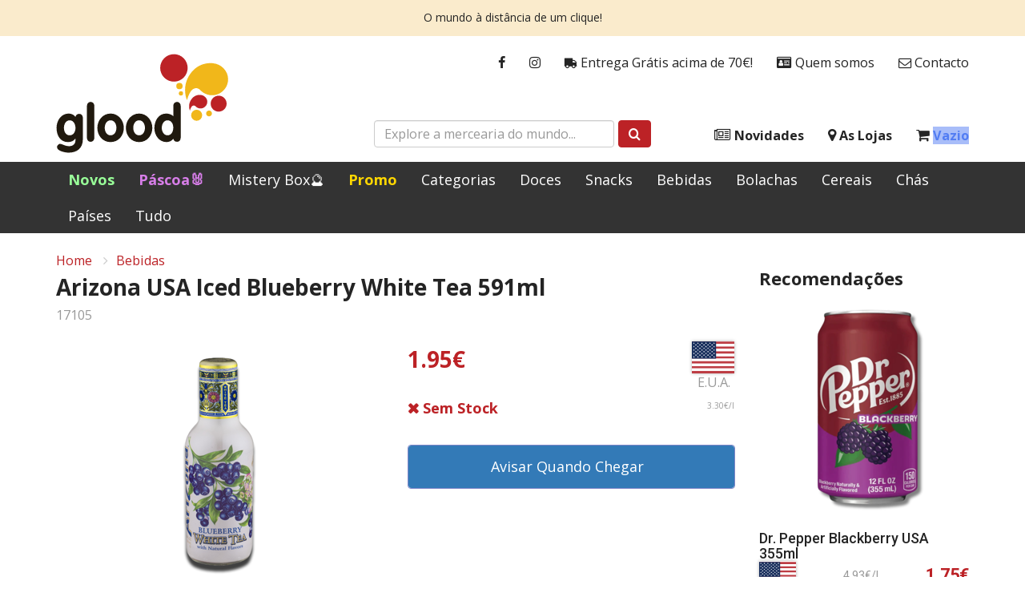

--- FILE ---
content_type: text/html; charset=utf-8
request_url: https://www.glood.pt/produto/17105/arizona-usa-iced-blueberry-white-tea-591ml
body_size: 8068
content:
<!DOCTYPE html>
<html lang="pt">
<head>


    <title>Arizona USA Iced Blueberry White Tea 591ml | Glood</title>
    <meta property="og:site_name" content="Glood">
    <meta property="og:type" content="website">
    <meta property="og:description" content="Glood Mercearia do Mundo">
    <meta property="og:image" content="https://glood.b-cdn.net/static/product/17105/300/arizona-usa-iced-blueberry-white-tea-591ml.png?t=240328145311">
    <meta property="og:image:width" content="1200">
    <meta property="og:image:height" content="630">
    <meta property="og:image:type" content="image/jpeg">

    <meta charset="UTF-8">
    <meta name="viewport" content="width=device-width, initial-scale=1, maximum-scale=1">

            <meta name="description" content="" />

    <link rel="stylesheet" integrity="sha512-Dop/vW3iOtayerlYAqCgkVr2aTr2ErwwTYOvRFUpzl2VhCMJyjQF0Q9TjUXIo6JhuM/3i0vVEt2e/7QQmnHQqw==" crossorigin="anonymous" referrerpolicy="no-referrer" href="https://cdnjs.cloudflare.com/ajax/libs/twitter-bootstrap/3.4.1/css/bootstrap.min.css" />
    <link rel="stylesheet" integrity="sha256-eZrrJcwDc/3uDhsdt61sL2oOBY362qM3lon1gyExkL0=" crossorigin="anonymous" href="https://cdnjs.cloudflare.com/ajax/libs/font-awesome/4.7.0/css/font-awesome.min.css" />
    <link rel="stylesheet" href="https://fonts.googleapis.com/css?family=Open&#x2B;Sans:300,400,400i,700,800">
    <link rel="preconnect" href="https://fonts.googleapis.com">
    <link rel="preconnect" crossorigin href="https://fonts.gstatic.com">
    <link rel="stylesheet" href="https://fonts.googleapis.com/css2?family=Roboto:ital,wght@0,100;0,300;0,400;0,500;0,700;0,900;1,100;1,300;1,400;1,500;1,700;1,900&amp;display=swap">
    <link rel="stylesheet" href="https://glood.b-cdn.net/static/glood.css?v=2804259964652002" />
    <link rel="icon" href="https://glood.b-cdn.net/static/favicon.ico?v=2">
</head>

<body id="body" class="body-product">
    
    

<div class="alert alert-glood" role="alert">
    <p>O mundo à distância de um clique!</p>
</div>



<header class="header">
    <div class="header-wrapper">
        <div class="container">

            <a class="logo" href="/">
                <img src="https://glood.b-cdn.net/static/logo.svg" alt="Glood" />
            </a>

            <ul class="nav nav-glood-1">
    <li><a href="https://www.facebook.com/glood.pt" target="_blank"><i class="fa fa-facebook"></i></a></li>
    <li><a href="https://www.instagram.com/gloodstore/" target="_blank"><i class="fa fa-instagram"></i></a></li>
    <li><a href="/envios"><i class="fa fa-truck fa-flip-horizontal"></i> Entrega Grátis acima de 70€!</a></li>
    <li><a href="/quem-somos"><i class="fa fa-id-card" aria-hidden="true"></i> Quem somos</a></li>
    <li><a href="/contacto"><i class="fa fa-envelope-o" aria-hidden="true"></i> Contacto</a></li>
</ul>
            <ul class="nav nav-glood-2">
    <li>
        <a class="navbar-toggle collapsed" href="#">
            <i id="bars" class="fa fa-bars fa-fw"></i> Menu
        </a>
    </li>
    <li><a href="/novidades"><i class="fa fa-newspaper-o"></i> Novidades</a></li>
    <li><a href="/lojas"><i class="fa fa-map-marker"></i> As Lojas</a></li>
    <li>
        <a href="/cesto">
            <i class="fa fa-shopping-cart"></i>
            <span class="cart-info">Vazio</span>
        </a>
    </li>
</ul>
            <div class="search-box">
    <form id="mainSearchForm" class="form-inline" action="/produtos" method="get">
		<div class="form-group">
			<input type="text" name="term" class="form-control" placeholder="Explore a mercearia do mundo...">
		</div>
		<button type="submit" class="btn btn-red">
			<i class="fa fa-search"></i>
		</button>
	</form>
</div>
            <div class="show-xs mobile-button menu">
    <a class="navbar-toggle collapsed" href="#"><i id="bars" class="fa fa-bars fa-fw"></i></a>
</div>

<div class="show-xs mobile-button cart">
    <a href="/cesto">
        <i class="fa fa-shopping-cart"></i>
        <span class="cart-info">Vazio</span>
    </a>
</div>


        </div>
    </div>
</header>



<style>
    a.Promo {
        color: #ffd700 !important;
        font-weight: bold !important;
    }

    a.New {
        color: #99ff99 !important;
        font-weight: bold !important;
    }

    a.Easter {
        color: #D77EE8 !important;
        font-weight: bold !important;
    }

    a.Halloween {
        color: #ce5fe3 !important;
        font-weight: bold !important;
    }

    a.Natal {
        color: #EE1B1B !important;
        font-weight: bold !important;
    }
</style>

<nav class="navbar navbar-inverse" id="slide-nav">
    <div id="navbar" class="navbar-collapse collapse">
        <div class="container">
            <div id="slidemenu">
                <ul class="nav navbar-nav">
                    <li><a href="/produtos?sortBy=newest" class="New">Novos</a></li>
                    <li><a href="/produtos?categories=17" class="Easter">Páscoa🐰</a></li>
                    <li><a href="/produtos?categories=26" class="Mistery Box">Mistery Box🔮</a></li>
                    <li><a href="/produtos?cat=promo" class="Promo">Promo</a></li>
                    <li><a href="/categorias">Categorias</a></li>
                    <li><a href="/produtos?cat=sweets">Doces</a></li>
                    <li><a href="/produtos?cat=snacks">Snacks</a></li>
                    <li><a href="/produtos?cat=drinks">Bebidas</a></li>
                    <li><a href="/produtos?categories=5" class="Bolachas">Bolachas</a></li>
                    <li><a href="/produtos?categories=7" class="Cereais">Cereais</a></li>
                    <li><a href="/produtos?categories=8" class="Chás">Chás</a></li>
                    <li><a href="/paises">Países</a></li>
                    <li><a href="/produtos">Tudo</a></li>
                    <li class="show-xs show-sm">
                        <a href="/encomendas">
                            <i class="fa fa-truck fa-flip-horizontal"></i>
                            Entrega Grátis acima de 70€!
                        </a>
                    </li>
                    <li class="show-xs "><a href="/lojas"><i class="fa fa-map-marker"></i> As Lojas</a></li>
                    <li class="show-xs show-sm"><a href="/quem-somos"><i class="fa fa-id-card" aria-hidden="true"></i> Quem somos</a></li>
                    <li class="show-xs show-sm"><a href="/contacto"><i class="fa fa-envelope-o" aria-hidden="true"></i> Contacto</a></li>
                    <li class="show-xs "><a href="/novidades"><i class="fa fa-newspaper-o"></i> Novidades</a></li>


                </ul>
            </div>
        </div>
    </div>
</nav>


    <div class="container">

        

<div class="details-page">

    
<div class="details-head">
    <ol class="breadcrumb">
        <li><a href="/">Home</a></li>
            <li><a href="/produtos?categories=3">Bebidas</a></li>
    </ol>
</div>

    <div class="row is-flex">

        <div class="col-md-9">

            <div class="m-b-x1">
                <h3 class="name h3">Arizona USA Iced Blueberry White Tea 591ml</h3>
                <span class="product-id light-gray small">17105</span>
            </div>

            <div class="row is-flex">

                    <div class="col-xs-12 col-md-6">
                        <img id="featured"
                             class="product-image center-block"
                             src="https://glood.b-cdn.net/static/product/17105/300/arizona-usa-iced-blueberry-white-tea-591ml.png?t=240328145311"
                             alt="Arizona USA Iced Blueberry White Tea 591ml"
                             title="Arizona USA Iced Blueberry White Tea 591ml" />
                    </div>

                <div class="col-xs-12 col-md-6">
                    
<div class="row price">
    <div class="col-xs-8">
        <div class="price-details">
            <div class="current red h3">1.95&#x20AC;</div>
        </div>
    </div>

        <div class="col-xs-4">
            <div class="flag">
                <span class="flag-icon flag-icon-us"></span>
                <div class="old light-gray small">E.U.A.</div>
            </div>
        </div>

</div>

<div class="row m-b-x1">
    <div class="col-xs-8">
        <div class="bold stock stock-detail out">Sem Stock</div>
    </div>
        <div class="col-xs-4">
            <div class="bulk-price light-gray small">3.30&#x20AC;/l</div>
        </div>
</div>
                    
<div class="cont">
    <div class="crtdiv">
        <span class="qty">
            <span class="dec">
                <i class="fa fa-minus-square" aria-hidden="true"></i>
            </span>
            <input type="number"
                   class="num"
                   min="1"
                   max="0"
                   step="1"
                   value="1">
            <span class="inc">
                <i class="fa fa-plus-square" aria-hidden="true"></i>
            </span>
        </span>

        <button
            
            data-item="17105"
            data-url="/avisar-stock?id=17105"
            id="ctaqty"
            data-stock="0"
            data-howManyInCart="0"
            class="btn btn-sm btn-block cart btn-primary btn-slide-right js-notify-stock"
            value="1">

            <span class="card-cart-info">Avisar Quando Chegar</span>
            <span class="fa fa-bell" aria-hidden="true"></span>
            <i class="fa fa-spinner fa-pulse" style="display: none;"></i>
        </button>

    </div>
</div>

<small id="warning_cart" class="danger hidden">
    De momento só temos 0 unidades
</small>
                </div>

            </div>

            
    <div class="product-tabs overview ">
        <h4 class="h4 m-b-x1 m-t-x1">
Detalhes        </h4>
        
        
<div class="product-description">🍹 Descrição do produto: Arizona USA Iced Blueberry White Tea 591ml é uma bebida refrescante e saborosa, feita com chá branco e suco de mirtilo. Com baixo teor de açúcar e sem conservantes, é uma opção saudável para refrescar.

🤔 Curiosidades: O chá branco é conhecido por ser rico em antioxidantes e ter um sabor suave e delicado. Já o mirtilo é uma fruta rica em nutrientes e com propriedades anti-inflamatórias. Juntos, eles formam uma combinação deliciosa e saudável.

💡 Sugestões de utilização: Arizona USA Iced Blueberry White Tea 591ml é perfeito para acompanhar Snack e refeições leves. Experimente combiná-lo com saladas, sanduíches naturais ou noodles. Também é uma ótima opção para quem procura uma bebida refrescante e saudável para hidratar durante o dia.</div>
    </div>
    <div class="product-tabs stocks show-md show-lg">
        <h4 class="h4 m-b-x1 m-t-x1">
Stocks        </h4>
        
        
<div class="row">
    <div class="col-lg-6 m-b-x1">
        <span class="stock-info">
                <a href="/lojas/areeiro">Areeiro</a>
        </span>
        <span class="stock out">Sem Stock</span>
    </div>
    <div class="col-lg-6 m-b-x1">
        <span class="stock-info">
                <a href="/lojas/armazem">Armaz&#xE9;m</a>
        </span>
        <span class="stock out">Sem Stock</span>
    </div>
    <div class="col-xs-12 x-small">
        
    </div>
</div>


    </div>
    <div class="product-tabs nutrition show-md show-lg">
        <h4 class="h4 m-b-x1 m-t-x1">
Informação Nutricional        </h4>
        
        
<p>
                <strong>Informação Nutricional 100g:<br /></strong>
Calorias:                 31.0g<br />Carbohidratos:        7.9g<br /> - açúcares:              7.6g<br />Gordura:                  0.0g<br /> - saturada:              0.0g<br /> - monosatura:        0.0g<br /> - polisaturada:       0.0g<br />Fibra:                        0.0g<br />Proteína:                  0.0g<br />Sal:                            0.0g<br /></p><p>                <strong>Ingredientes:<br /></strong>
Água, açúcar, suco de pêra concentrado (4%), suco <br />de mirtilo concentrado (1%) mel, aromatizante <br />natural, extrato de chá branco (0,06%) antioxidan-<br />te: ácido ascórbico, acidificante: ácido cítrico.</p><p>                <strong>Peso Líquido: </strong>
591mg        </p><p></p><p></p>


    </div>

    <div class="mobile-tabs show-xs show-sm m-t-x1" data-toggle="collapse" data-target="#mobile-stocks" aria-expanded="false" aria-controls="mobile-stocks">
        <button type="button" class="tab-title-overlay d-block d-sm-none"></button>
        <span>
            ▾
Stocks            
            <span class="tab-arrow-closed">
                <span class="svg-wrapper svg-icon-arrow-down">
                    <svg class="svg-inline icon-arrow-down" xmlns="http://www.w3.org/2000/svg" viewBox="0 0 12 13" width="100%" height="100%"><path fill="#EB0203" fill-rule="evenodd" d="M5.406 9.174l-5.16-5.16a.84.84 0 111.189-1.188L6 7.39l4.565-4.565a.84.84 0 011.189 1.188l-5.16 5.16a.837.837 0 01-1.188 0z"></path></svg>
                </span>
            </span>
            <span class="tab-arrow-open" style="display:none">
                <span class="svg-wrapper svg-icon-arrow-up">
                    <svg class="svg-inline icon-arrow-up" xmlns="http://www.w3.org/2000/svg" viewBox="0 0 15 9" width="15" height="9"><path fill="#EB0203" fill-rule="evenodd" d="M6.757.532l-6.45 6.45a1.05 1.05 0 1 0 1.486 1.486L7.5 2.76l5.707 5.707a1.05 1.05 0 0 0 1.485-1.486L8.242.532a1.047 1.047 0 0 0-1.485 0z"></path></svg>
                </span>
            </span>
        </span>

        <div class="collapse tabs" id="mobile-stocks">
            
<div class="row">
    <div class="col-lg-6 m-b-x1">
        <span class="stock-info">
                <a href="/lojas/areeiro">Areeiro</a>
        </span>
        <span class="stock out">Sem Stock</span>
    </div>
    <div class="col-lg-6 m-b-x1">
        <span class="stock-info">
                <a href="/lojas/armazem">Armaz&#xE9;m</a>
        </span>
        <span class="stock out">Sem Stock</span>
    </div>
    <div class="col-xs-12 x-small">
        
    </div>
</div>


        </div>
    </div>
    <div class="mobile-tabs show-xs show-sm " data-toggle="collapse" data-target="#mobile-nutrition" aria-expanded="false" aria-controls="mobile-nutrition">
        <button type="button" class="tab-title-overlay d-block d-sm-none"></button>
        <span>
            ▾
Informação Nutricional            
            <span class="tab-arrow-closed">
                <span class="svg-wrapper svg-icon-arrow-down">
                    <svg class="svg-inline icon-arrow-down" xmlns="http://www.w3.org/2000/svg" viewBox="0 0 12 13" width="100%" height="100%"><path fill="#EB0203" fill-rule="evenodd" d="M5.406 9.174l-5.16-5.16a.84.84 0 111.189-1.188L6 7.39l4.565-4.565a.84.84 0 011.189 1.188l-5.16 5.16a.837.837 0 01-1.188 0z"></path></svg>
                </span>
            </span>
            <span class="tab-arrow-open" style="display:none">
                <span class="svg-wrapper svg-icon-arrow-up">
                    <svg class="svg-inline icon-arrow-up" xmlns="http://www.w3.org/2000/svg" viewBox="0 0 15 9" width="15" height="9"><path fill="#EB0203" fill-rule="evenodd" d="M6.757.532l-6.45 6.45a1.05 1.05 0 1 0 1.486 1.486L7.5 2.76l5.707 5.707a1.05 1.05 0 0 0 1.485-1.486L8.242.532a1.047 1.047 0 0 0-1.485 0z"></path></svg>
                </span>
            </span>
        </span>

        <div class="collapse tabs" id="mobile-nutrition">
            
<p>
                <strong>Informação Nutricional 100g:<br /></strong>
Calorias:                 31.0g<br />Carbohidratos:        7.9g<br /> - açúcares:              7.6g<br />Gordura:                  0.0g<br /> - saturada:              0.0g<br /> - monosatura:        0.0g<br /> - polisaturada:       0.0g<br />Fibra:                        0.0g<br />Proteína:                  0.0g<br />Sal:                            0.0g<br /></p><p>                <strong>Ingredientes:<br /></strong>
Água, açúcar, suco de pêra concentrado (4%), suco <br />de mirtilo concentrado (1%) mel, aromatizante <br />natural, extrato de chá branco (0,06%) antioxidan-<br />te: ácido ascórbico, acidificante: ácido cítrico.</p><p>                <strong>Peso Líquido: </strong>
591mg        </p><p></p><p></p>


        </div>
    </div>


        </div>

        <div class="col-md-3">
            
<div class="m-x2">
    <h4 class="h4 m-b-x1">Recomenda&#xE7;&#xF5;es</h4>

    <div class="suggested-products row is-flex">

            <div class="product-compact col-md-12">
                
<!-- SIDEBAR PRODUCT -->
<figure>
    <a href="/produto/23023/dr-pepper-blackberry-usa-355ml">
        <img src="https://glood.b-cdn.net/static/product/23023/259/dr-pepper-blackberry-usa-355ml.png?t=260121121635" alt="Dr. Pepper Blackberry USA 355ml" />
    </a>
</figure>

<div class="add-to-cart-compact">
    <h4>Dr. Pepper Blackberry USA 355ml</h4>
    <div class="row-details-compact">
            <span class="flag-icon flag-icon-us"></span>
        <div class="more-details">
            <div class="bulk-price-featured x-small light-gray">4.93&#x20AC;/l</div>
        </div>
        <p class="current">1.75&#x20AC;</p>
    </div>
</div>

                
<button 
        value="1"
        data-item="23023"
        data-url="/produto/23023"
        data-stock="10"
        class="btn btn-red btn-block btn-slide-right btn-sm js-to-cart add-featured-to-cart">

    <span class="card-cart-info">Adicionar ao Cesto</span>
    <span class="fa fa-shopping-cart" aria-hidden="true"></span>
    <i class="fa fa-spinner fa-pulse" style="display: none;"></i>

</button>
            </div>
            <div class="product-compact col-md-12">
                
<!-- SIDEBAR PRODUCT -->
<figure>
    <a href="/produto/23049/arizona-dragonfruit-mango-650ml">
        <img src="https://glood.b-cdn.net/static/product/23049/259/arizona-dragonfruit-mango-650ml.png?t=260126171122" alt="Arizona Dragonfruit Mango 650ml" />
    </a>
</figure>

<div class="add-to-cart-compact">
    <h4>Arizona Dragonfruit Mango 650ml</h4>
    <div class="row-details-compact">
            <span class="flag-icon flag-icon-us"></span>
        <div class="more-details">
            <div class="bulk-price-featured x-small light-gray">4.08&#x20AC;/l</div>
        </div>
        <p class="current">2.65&#x20AC;</p>
    </div>
</div>

                
<button 
        value="1"
        data-item="23049"
        data-url="/produto/23049"
        data-stock="24"
        class="btn btn-red btn-block btn-slide-right btn-sm js-to-cart add-featured-to-cart">

    <span class="card-cart-info">Adicionar ao Cesto</span>
    <span class="fa fa-shopping-cart" aria-hidden="true"></span>
    <i class="fa fa-spinner fa-pulse" style="display: none;"></i>

</button>
            </div>
            <div class="product-compact col-md-12">
                
<!-- SIDEBAR PRODUCT -->
<figure>
    <a href="/produto/3861/arizona-mucho-mango-680ml">
        <img src="https://glood.b-cdn.net/static/product/3861/259/arizona-mucho-mango-680ml.png?t=260126171107" alt="Arizona Mucho Mango 680ml" />
    </a>
</figure>

<div class="add-to-cart-compact">
    <h4>Arizona Mucho Mango 680ml</h4>
    <div class="row-details-compact">
            <span class="flag-icon flag-icon-us"></span>
        <div class="more-details">
            <div class="bulk-price-featured x-small light-gray">3.90&#x20AC;/l</div>
        </div>
        <p class="current">2.65&#x20AC;</p>
    </div>
</div>

                
<button 
        value="1"
        data-item="3861"
        data-url="/produto/3861"
        data-stock="24"
        class="btn btn-red btn-block btn-slide-right btn-sm js-to-cart add-featured-to-cart">

    <span class="card-cart-info">Adicionar ao Cesto</span>
    <span class="fa fa-shopping-cart" aria-hidden="true"></span>
    <i class="fa fa-spinner fa-pulse" style="display: none;"></i>

</button>
            </div>

    </div>

    <div class="suggested-products-mobile row is-flex">

            <div class="card-mobile col-xs-6 col-sm-4">
                
<!-- SIDEBAR MOBILE PRODUCT -->
<figure>
    <a href="/produto/23023/dr-pepper-blackberry-usa-355ml">
        <img src="https://glood.b-cdn.net/static/product/23023/259/dr-pepper-blackberry-usa-355ml.png?t=260121121635" alt="Dr. Pepper Blackberry USA 355ml" title="Dr. Pepper Blackberry USA 355ml" />
    </a>
</figure>

<div class="add-to-cart-mobile ">
    <h4>Dr. Pepper Blackberry USA 355ml</h4>
    <div class="min-details-mobile">
        <div class="col-details-mobile">

            <p class="current">1.75&#x20AC;</p>

            <div class="row-details-mobile">

                    <span class="flag-icon flag-icon-us"></span>

                <div class="more-details">
                    <div class="bulk-price-featured x-small light-gray">4.93&#x20AC;/l</div>
                </div>

            </div>

        </div>

        
<button 
        value="1"
        data-item="23023"
        data-url="/produto/23023"
        data-stock="10"
        class="btn btn-red btn-block js-to-cart item-23023 btn-mobile add-featured-to-cart">

    <span class="mobile-card-cart-info"></span>
    <span class="fa fa-shopping-cart" aria-hidden="true"></span>
    <i class="fa fa-spinner fa-pulse" style="display: none;"></i>

</button>

    </div>
</div>
            </div>
            <div class="card-mobile col-xs-6 col-sm-4">
                
<!-- SIDEBAR MOBILE PRODUCT -->
<figure>
    <a href="/produto/23049/arizona-dragonfruit-mango-650ml">
        <img src="https://glood.b-cdn.net/static/product/23049/259/arizona-dragonfruit-mango-650ml.png?t=260126171122" alt="Arizona Dragonfruit Mango 650ml" title="Arizona Dragonfruit Mango 650ml" />
    </a>
</figure>

<div class="add-to-cart-mobile ">
    <h4>Arizona Dragonfruit Mango 650ml</h4>
    <div class="min-details-mobile">
        <div class="col-details-mobile">

            <p class="current">2.65&#x20AC;</p>

            <div class="row-details-mobile">

                    <span class="flag-icon flag-icon-us"></span>

                <div class="more-details">
                    <div class="bulk-price-featured x-small light-gray">4.08&#x20AC;/l</div>
                </div>

            </div>

        </div>

        
<button 
        value="1"
        data-item="23049"
        data-url="/produto/23049"
        data-stock="24"
        class="btn btn-red btn-block js-to-cart item-23049 btn-mobile add-featured-to-cart">

    <span class="mobile-card-cart-info"></span>
    <span class="fa fa-shopping-cart" aria-hidden="true"></span>
    <i class="fa fa-spinner fa-pulse" style="display: none;"></i>

</button>

    </div>
</div>
            </div>
            <div class="card-mobile col-xs-6 col-sm-4">
                
<!-- SIDEBAR MOBILE PRODUCT -->
<figure>
    <a href="/produto/3861/arizona-mucho-mango-680ml">
        <img src="https://glood.b-cdn.net/static/product/3861/259/arizona-mucho-mango-680ml.png?t=260126171107" alt="Arizona Mucho Mango 680ml" title="Arizona Mucho Mango 680ml" />
    </a>
</figure>

<div class="add-to-cart-mobile ">
    <h4>Arizona Mucho Mango 680ml</h4>
    <div class="min-details-mobile">
        <div class="col-details-mobile">

            <p class="current">2.65&#x20AC;</p>

            <div class="row-details-mobile">

                    <span class="flag-icon flag-icon-us"></span>

                <div class="more-details">
                    <div class="bulk-price-featured x-small light-gray">3.90&#x20AC;/l</div>
                </div>

            </div>

        </div>

        
<button 
        value="1"
        data-item="3861"
        data-url="/produto/3861"
        data-stock="24"
        class="btn btn-red btn-block js-to-cart item-3861 btn-mobile add-featured-to-cart">

    <span class="mobile-card-cart-info"></span>
    <span class="fa fa-shopping-cart" aria-hidden="true"></span>
    <i class="fa fa-spinner fa-pulse" style="display: none;"></i>

</button>

    </div>
</div>
            </div>
            <div class="card-mobile col-xs-6 col-sm-4">
                
<!-- SIDEBAR MOBILE PRODUCT -->
<figure>
    <a href="/produto/4811/dr-pepper-cherry-usa-355ml">
        <img src="https://glood.b-cdn.net/static/product/4811/259/dr-pepper-cherry-usa-355ml.png?t=260121081139" alt="Dr. Pepper Cherry USA 355ml" title="Dr. Pepper Cherry USA 355ml" />
    </a>
</figure>

<div class="add-to-cart-mobile ">
    <h4>Dr. Pepper Cherry USA 355ml</h4>
    <div class="min-details-mobile">
        <div class="col-details-mobile">

            <p class="current">1.95&#x20AC;</p>

            <div class="row-details-mobile">

                    <span class="flag-icon flag-icon-us"></span>

                <div class="more-details">
                    <div class="bulk-price-featured x-small light-gray">5.49&#x20AC;/l</div>
                </div>

            </div>

        </div>

        
<button 
        value="1"
        data-item="4811"
        data-url="/produto/4811"
        data-stock="12"
        class="btn btn-red btn-block js-to-cart item-4811 btn-mobile add-featured-to-cart">

    <span class="mobile-card-cart-info"></span>
    <span class="fa fa-shopping-cart" aria-hidden="true"></span>
    <i class="fa fa-spinner fa-pulse" style="display: none;"></i>

</button>

    </div>
</div>
            </div>
            <div class="card-mobile col-xs-6 col-sm-4">
                
<!-- SIDEBAR MOBILE PRODUCT -->
<figure>
    <a href="/produto/22752/lipton-ice-tea-framboesa-lata-250ml">
        <img src="https://glood.b-cdn.net/static/product/22752/259/lipton-ice-tea-framboesa-lata-250ml.png?t=251104133236" alt="Lipton Ice Tea Framboesa lata 250ml" title="Lipton Ice Tea Framboesa lata 250ml" />
    </a>
</figure>

<div class="add-to-cart-mobile ">
    <h4>Lipton Ice Tea Framboesa lata 250ml</h4>
    <div class="min-details-mobile">
        <div class="col-details-mobile">

            <p class="current">1.00&#x20AC;</p>

            <div class="row-details-mobile">

                    <span class="flag-icon flag-icon-pt"></span>

                <div class="more-details">
                    <div class="bulk-price-featured x-small light-gray">4.00&#x20AC;/l</div>
                </div>

            </div>

        </div>

        
<button 
        value="1"
        data-item="22752"
        data-url="/produto/22752"
        data-stock="6"
        class="btn btn-red btn-block js-to-cart item-22752 btn-mobile add-featured-to-cart">

    <span class="mobile-card-cart-info"></span>
    <span class="fa fa-shopping-cart" aria-hidden="true"></span>
    <i class="fa fa-spinner fa-pulse" style="display: none;"></i>

</button>

    </div>
</div>
            </div>
            <div class="card-mobile col-xs-6 col-sm-4">
                
<!-- SIDEBAR MOBILE PRODUCT -->
<figure>
    <a href="/produto/23028/red-sakura-hello-kitty-taro-tea-310ml">
        <img src="https://glood.b-cdn.net/static/product/23028/259/red-sakura-hello-kitty-taro-tea-310ml.png?t=260121121808" alt="Red Sakura Hello Kitty Taro Tea 310ml" title="Red Sakura Hello Kitty Taro Tea 310ml" />
    </a>
</figure>

<div class="add-to-cart-mobile ">
    <h4>Red Sakura Hello Kitty Taro Tea 310ml</h4>
    <div class="min-details-mobile">
        <div class="col-details-mobile">

            <p class="current">2.95&#x20AC;</p>

            <div class="row-details-mobile">

                    <span class="flag-icon flag-icon-jp"></span>

                <div class="more-details">
                    <div class="bulk-price-featured x-small light-gray">9.52&#x20AC;/l</div>
                </div>

            </div>

        </div>

        
<button 
        value="1"
        data-item="23028"
        data-url="/produto/23028"
        data-stock="20"
        class="btn btn-red btn-block js-to-cart item-23028 btn-mobile add-featured-to-cart">

    <span class="mobile-card-cart-info"></span>
    <span class="fa fa-shopping-cart" aria-hidden="true"></span>
    <i class="fa fa-spinner fa-pulse" style="display: none;"></i>

</button>

    </div>
</div>
            </div>

    </div>

</div>
        </div>

    </div>

</div>



        <div id="screenLock" class="loading-indicator hidden">
            <i class="fa fa-spinner fa-pulse fa-3x fa-fw"></i>
        </div>
    </div>

    
<footer class="footer x-small">
    <a href="#body" class="to-top show-xs">
        <i class="fa fa-chevron-up"></i>
        <span>Topo da Página</span>
    </a>
    <div class="container">
        <div class="row">
            <div class="col-md-6 col-sm-12 disclaimer">
                <h5 class="h5">Aviso Legal</h5>
                <p>Os preços incluem IVA à taxa legal em vigor e são válidos apenas na loja online.<br>As lojas físicas podem apresentar preços diferentes em alguns produtos.</p>
<p><strong>Glood</strong> é uma marca registada, explorada pela Joviris Lda.<a href="#" title="Aviso Legal"></a></p>
<p><a href="/aviso-legal" title="Aviso Legal completo">Aviso Legal completo</a></p>
            </div>
            <div class="col-md-3 col-sm-6">
                <h2 class="h5">Links</h2>
                <ul class="links arrows">
                        <li>
                            <a href="/encomendas">
Como Encomendar                            </a>
                        </li>
                        <li>
                            <a href="/envios">
Envios e Servi&#xE7;o                            </a>
                        </li>
                        <li>
                            <a href="/contacto">
Contactos                            </a>
                        </li>
                        <li>
                            <a href="/privacidade">
Pol&#xED;tica de Privacidade                            </a>
                        </li>
                        <li>
                            <a href="https://www.livroreclamacoes.pt/" target="_blank">
                                    <strong>Livro de Reclama&#xE7;&#xF5;es</strong>
                            </a>
                        </li>
                </ul>
            </div>
            <div class="col-md-3 col-sm-6">
                <h2 class="h5">GLOOD - Joviris Lda</h2>
                <address>
                    Av. Salgueiro Maia, N.1025, 14B<br />2785-501 São Domingos de Rana<br />PORTUGAL
                </address>
                <div class="phone">Tel: <a href="tel:00351935344455">(00351) 935344455</a></div>
                <ul class="social">
                    <li><a href="https://www.facebook.com/glood.pt"><i class="fa fa-facebook"></i></a></li>
                    <li><a href="https://www.instagram.com/gloodstore/"><i class="fa fa-instagram"></i></a></li>
                </ul>
            </div>
        </div>
    </div>
</footer>

    <script src="https://cdnjs.cloudflare.com/polyfill/v3/polyfill.min.js"></script>
    <script integrity="sha512-v2CJ7UaYy4JwqLDIrZUI/4hqeoQieOmAZNXBeQyjo21dadnwR+8ZaIJVT8EE2iyI61OV8e6M8PP2/4hpQINQ/g==" crossorigin="anonymous" referrerpolicy="no-referrer" src="https://cdnjs.cloudflare.com/ajax/libs/jquery/3.7.1/jquery.min.js"></script>
    <script integrity="sha512-oBTprMeNEKCnqfuqKd6sbvFzmFQtlXS3e0C/RGFV0hD6QzhHV+ODfaQbAlmY6/q0ubbwlAM/nCJjkrgA3waLzg==" crossorigin="anonymous" referrerpolicy="no-referrer" src="https://cdnjs.cloudflare.com/ajax/libs/twitter-bootstrap/3.4.1/js/bootstrap.min.js"></script>
    <script src="https://cdn.jsdelivr.net/npm/js-cookie@3.0.1/dist/js.cookie.min.js"></script>

    <script src="https://glood.b-cdn.net/static/glood.js?v=2804259964808254"></script>
    <script src="https://glood.b-cdn.net/static/pt.js?v=2804259961826486"></script>


    <script type="text/javascript">
        $(function() {
            Glood.Product.setup();
        })
    </script>

</body>
</html>